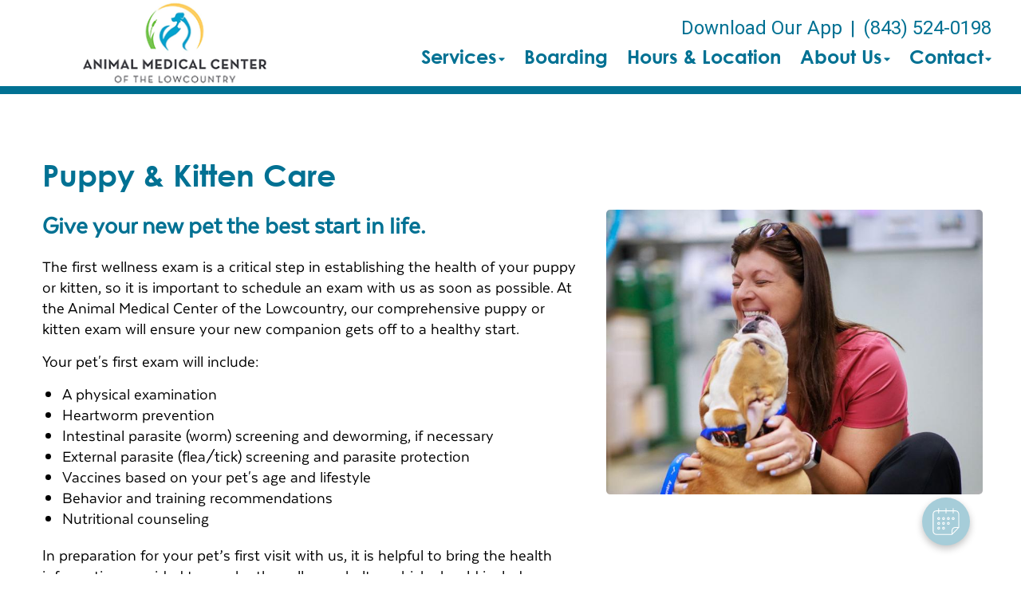

--- FILE ---
content_type: text/html;charset=UTF-8
request_url: https://amclowcountryvet.com/services/puppy-kitten-care
body_size: 39643
content:


<!DOCTYPE html>
<html lang="en">
	<head>
        
		<meta charset="utf-8">
		<meta name="viewport" content="width=device-width, initial-scale=1.0">
		<meta http-equiv="content-language" content="en-us">
		

        
        

    		<link href="/css/bootstrap.min.css" rel="stylesheet" type="text/css">
    		<link href="/css/all.min.css" rel="stylesheet" type="text/css">

    		<link href="/css/slick.min.css" rel="stylesheet" type="text/css">
    		<link href="/css/slick-theme.min.css" rel="stylesheet" type="text/css">

    		<link href="/css/hover.min.css" rel="stylesheet" type="text/css">
    		<link href="/css/menu.min.css" rel="stylesheet" type="text/css">
    		<link href="/css/fonts.min.css" rel="stylesheet" type="text/css">
            
                <link href="/css/style1.min.css" rel="stylesheet" type="text/css">
                
    		        <link href="/css/style4.min.css?qs=1" rel="stylesheet" type="text/css">
                




            <style>
            a {color: #4b4da0;} a:hover, a:focus {color: #4b4da0;}
            </style>





    		<link href="/css/style4b.min.css?qs=1" rel="stylesheet" type="text/css">
    		<link href="/css/style_bfs.min.css?qs=1" rel="stylesheet" type="text/css">
            


<style>
.t101 a.btn {
    background: #606e71;
    color: #e9eef0;
    border: 2px solid #606e71;
    display: inline-block;
    padding: 10px 21px;
    margin: 0;
    text-align: center;
    font-size: 21px;
    font-weight: 300;
    font-family: 'texta-regular';
    text-transform: none;
    text-decoration: none;
    line-height: 1.1;
    min-width: 120px;
    border-radius: 5px;
}
.t101 a.btn:hover, .t101 a.btn:focus {
    background: #e9eef0;
    color: #606e71;
}
.t102 a.btn {
    background: #6E6C68;
    color: #F1F1F0;
    border: 2px solid #6E6C68;
    display: inline-block;
    padding: 10px 21px;
    margin: 0;
    text-align: center;
    font-size: 21px;
    font-weight: 300;
    font-family: 'texta-regular';
    text-transform: none;
    text-decoration: none;
    line-height: 1.1;
    min-width: 120px;
    border-radius: 5px;
}
.t102 a.btn:hover, .t102 a.btn:focus {
    background: #f1f1f0;
    color: #6E6C68;
}
.t301 a.btn {
    background: #c9c9c1;
    color: #000;
  /*  border: 2px solid #6E6C68; */
    display: inline-block;
    padding: 12px 23px;
    margin: 0;
    text-align: center;
    font-size: 21px;
    font-weight: 300;
    font-family: 'texta-regular';
    text-transform: none;
    text-decoration: none;
    line-height: 1.1;
    min-width: 120px;
    border-radius: 5px;
}
.t301 a.btn:hover, .t301 a.btn:focus {
    background: #A9AD9B;
    color: #000;
}
.t302 a.btn {
    background: #a9afcb;
    color: #000;
  /*  border: 2px solid #6E6C68; */
    display: inline-block;
    padding: 12px 23px;
    margin: 0;
    text-align: center;
    font-size: 21px;
    font-weight: 300;
    font-family: 'texta-regular';
    text-transform: none;
    text-decoration: none;
    line-height: 1.1;
    min-width: 120px;
    border-radius: 5px;
}
.t302 a.btn:hover, .t302 a.btn:focus {
    background: #9798af;
    color: #000;
}
.t302 .footer_btn a {
    color: #000 !important;
}
.t302 .footer_btn a:hover, .t302 .footer_btn a:focus {
    color: #000 !important;
}
.t302 .box_total h3 {
    color: #000;
}
.t303 a.btn {
    background: #b1ccc7;
    color: #000;
  /*  border: 2px solid #6E6C68; */
    display: inline-block;
    padding: 12px 23px;
    margin: 0;
    text-align: center;
    font-size: 21px;
    font-weight: 300;
    font-family: 'texta-regular';
    text-transform: none;
    text-decoration: none;
    line-height: 1.1;
    min-width: 120px;
    border-radius: 5px;
}
.t303 a.btn:hover, .t303 a.btn:focus {
    background: #c8c7c0;
    color: #000;
}
</style>

        
            <link rel="stylesheet" href="/css/owl.carousel.min.css">
            <link rel="stylesheet" href="/css/owl.theme.default.min.css">
            <link href="/css/custom.css" rel="stylesheet" type="text/css" />
        
        <style>
        .customSlide .carousel-indicators {
            z-index: 10;
        }
        </style>

        <style>.grecaptcha-badge {opacity:0 !important; display:none !important}</style>
        <script src="https://www.google.com/recaptcha/api.js?render=6LebEe8UAAAAALNGjOIOMefF6r-fJWrZXOfklDb5"></script>


<style>
a:focus{outline-color:black;outline-style:dashed; outline-width:3px;outline-offset:2px;-moz-outline-radius:4px;}/*!sc*/

div:focus, img:focus, select:focus, button:focus {
  outline-color:black !important;
  outline-style:dashed !important;
  outline-width:3px !important;
  outline-offset:2px !important;
  -moz-outline-radius:4px !important;
  }
  /*!sc*/


.carousel-control-prev:focus{outline-color:black;outline-style:dashed; outline-width:3px;outline-offset:2px;-moz-outline-radius:4px;}
.carousel-control-next:focus{outline-color:black;outline-style:dashed; outline-width:3px;outline-offset:2px;-moz-outline-radius:4px;}

.carousel-control-prev:focus:not(:focus-visible) {
    outline: none;
    }
.carousel-control-next:focus:not(:focus-visible) {
    outline: none;
    }

d-block.img:focus{outline-color:inherit;outline-style:dashed;		outline-width:5px;outline-offset:-5px;-moz-outline-radius:4px;}/*!sc*/



</style>

     
<style>
 
.w_index #fdw ul li a, .clicki_here a, .t401 .social_media li a, .t401 .social_media li a:hover, .t401 .social_media li a:focus, .t401 .social_media_footer li a:hover, .t401 .social_media_footer li a:hover {
    color: #017193 !important;
}

.t401 .ph_number a, .t401 .ph_number a:hover, .t401 .ph_number a:focus {
    color: #017193;
}

.t401 .clDivider {
   color: #017193;
}

.t401 .about_content a, .t401 .blog_list_content a, .t401 .service_content a, .t401 .news_content a {
    color: #017193;
}
.t401 .about_content a:hover, .t401 .about_content a:focus, .t401 .blog_list_content a:hover, .t401 .blog_list_content a:focus, .t401 .service_content a:hover, .t401 .service_content a:focus, .t401 .news_content a:hover, .t401 .news_content a:focus {
    color: #017193;
}


h1 {
    color: #017193;
}

h2 {
    color: #017193;
}

 .t401 .about_content h1 {
    color: #017193;
}


.t401 .modal a {
    color: #017193;
    text-decoration: underline;
}
.t401 .modal a:hover, .t401 .modal a:focus {
    color: #017193;
}


.t401 .map_content a, .t401 .bottom_text a {
    color: #017193;
}
.t401 .map_content a:hover, .t401 .map_content a:focus, .t401 .bottom_text a:hover, .t401 .bottom_text a:focus {
    color: #017193;
}
.service_content h2, .news_content h2, .bottom_text h2, .service_content h2 a, .news_content h2 a, .bottom_text h2 a {
    color: #017193;
}

.secondary401 .page-title h2, .secondary401 .news_content h2, .secondary401 .news_content h2 a, .secondary401 .news_content h2 a:hover, .secondary401 .news_content h2 a:focus, .secondary401 .service_content h2, .secondary401 .service_content h2 a, .secondary401 .service_content h2 a:hover, .secondary401 .service_content h2 a:focus, .secondary401 .bio_details h2, .secondary401 h2.blog-title, .secondary401 h2.blog-title a, .secondary401 h2.blog-title a:hover, .secondary401 h2.blog-title a:focus, .secondary401 h2.location_details_title, .secondary401 .blog_listing h2.blog-title a {
    color: #017193;
}

.t401 h1, .secondary401 .page-title h1, .secondary401 h1.new_details_hd {
  color: #017193;
}

.midSection .map_content span p a, .midSection .map_content span p a:hover {
    color: #017193;
}

.t401 .midSection a, .t401 .page-title a {
    color: #017193;
}
.team_details h3 a {
    color: #017193;
}
.box_total {
    background-color: #017193;
}
.t401 .footer_btn a {
    color: #017193 !important;
    background-color: #EAD6AE;
}
.t401 .footer_btn a:hover, .t401 .footer_btn a:focus  {
    color: #EAD6AE !important;
    background-color: #017193 !important;
}


.t401 .slick-dots li.slick-active {
    background-color: #017193 !important;
}
.headerClass401 {
    border-bottom-color: #017193;
}
.mobile_header {
    border-bottom-color: #017193
}

.t401 .card .card-header .btn p, .t401 .card .btn .icon {
    color: #017193;
}
.t401 .card .btn {
    border-color: #017193;
}


.t401 a.btn {
    background: #017193;
    color: #EAD6AE;
    display: inline-block;
    padding: 12px 23px;
    margin: 0;
    text-align: center;
    font-size: 21px;
    font-weight: 300;
    font-family: 'texta-regular';
    text-transform: none;
    text-decoration: none;
    line-height: 1.1;
    min-width: 120px;
    border-radius: 5px;
}
.t401 a.btn:hover, .t303 a.btn:focus {
    background: #EAD6AE;
    color: #017193;
}




/* alt */
.t401 .footer_one p, .t401 .social_media_footer li a  {
   color: #EAD6AE
}
.t401 .map_section {
    background-color: #EAD6AE !important;
}




/* /alt */
</style>
<div id="vetstoria-fw-btn-container" data-mode="html5" data-domain="us.vetstoria.com" data-site-hash="66aaaa962dfe4"></div>
<script src="https://us.vetstoria.com/js/oabp-widget-floating-button.min.js"></script><!-- Global site tag (gtag.js) - Google Analytics -->
<script async src="https://www.googletagmanager.com/gtag/js?id=G-NR406GLQ3E"></script>
<script>
  window.dataLayer = window.dataLayer || [];
  function gtag(){dataLayer.push(arguments);}
  gtag('js', new Date());

  gtag('config', 'G-NR406GLQ3E');
</script> <link rel="icon" href="/uploads/SiteAssets/463/images/favicon/Favicon-16.png" sizes="16x16"> <link rel="icon" href="/uploads/SiteAssets/463/images/favicon/Favicon-32.png" sizes="32x32"> <link rel="icon" href="/uploads/SiteAssets/463/images/favicon/Favicon-96.png" sizes="96x96"> <link rel="icon" href="/uploads/SiteAssets/463/images/favicon/Favicon-128.png" sizes="128x128"> <link rel="icon" href="/uploads/SiteAssets/463/images/favicon/Favicon-196.png" sizes="196x196"> <link rel="apple-touch-icon" href="/uploads/SiteAssets/463/images/favicon/Favicon-57.png" sizes="57x57"> <link rel="apple-touch-icon" href="/uploads/SiteAssets/463/images/favicon/Favicon-60.png" sizes="60x60"> <link rel="apple-touch-icon" href="/uploads/SiteAssets/463/images/favicon/Favicon-72.png" sizes="72x72"> <link rel="apple-touch-icon" href="/uploads/SiteAssets/463/images/favicon/Favicon-76.png" sizes="76x76"> <link rel="apple-touch-icon" href="/uploads/SiteAssets/463/images/favicon/Favicon-114.png" sizes="114x114"> <link rel="apple-touch-icon" href="/uploads/SiteAssets/463/images/favicon/Favicon-120.png" sizes="120x120"> <link rel="apple-touch-icon" href="/uploads/SiteAssets/463/images/favicon/Favicon-144.png" sizes="144x144"> <link rel="apple-touch-icon" href="/uploads/SiteAssets/463/images/favicon/Favicon-152.png" sizes="152x152"> <link rel="apple-touch-icon" href="/uploads/SiteAssets/463/images/favicon/Favicon-167.png" sizes="167x167"> <link rel="apple-touch-icon" href="/uploads/SiteAssets/463/images/favicon/Favicon-180.png" sizes="180x180"> <link rel="apple-touch-icon" href="/uploads/SiteAssets/463/images/favicon/favicon-1024.png" sizes="1024x1024"> 
<script>
var Core = {};
Core.getElementsByClass = function(theClass) {
    var elementArray = [];
    if (document.all)
    {
    elementArray = document.all;
    }
    else
    {
    elementArray = document.getElementsByTagName("*");
    }
    var matchedArray = [];
    var pattern = new RegExp("(^| )" + theClass + "( |$)");
    for (var i = 0; i < elementArray.length; i++)
    {
    if (pattern.test(elementArray[i].className))
    {
      matchedArray[matchedArray.length] = elementArray[i];
    }
    }
    return matchedArray;
};

function hideClass(classObj) {
    var list = Core.getElementsByClass(classObj);
    for (var i = 0; i < list.length; i++) {
    list[i].style.display = 'none';
    }
}
</script>


	<title>Puppy Vaccines | Kitten Vaccines</title><meta name="keywords" content="Puppy Vaccines, Kitten Vaccines"><meta name="description" content="New kitten or puppy? Animal Medical Center of the Lowcountry offers pet exams to ensure your new pet starts off on the right foot, including essential puppy and kitten vaccines."></head>
	<body class="t401 secondary4 secondary401">


        

<style>
.skip-content-button {
    font-size: 1.066667em;
    overflow: hidden;
    position: absolute;
    text-align: left;
	background-color:#fff;
	color: #000;
	z-index:99999;
    left: -1000px;
	top:0px;
}
</style>
<a href="#mainContent" class="skip-content-button" data-skip-content="" id="scb"
onfocus="this.style.left='0px';this.style.color = 'black';"
onblur="this.style.left='-1000px';this.style.color = 'white';"
>Skip to Main Content</a>
<a href="#mainFooter" class="skip-content-button" data-skip-content="" id="scbf"
onfocus="this.style.left='0px';this.style.color = 'black';"
onblur="this.style.left='-1000px';this.style.color = 'white';"
>Skip to Footer</a>



		<!--header start-->

        







<header class="inner_header_section w_index headerClass401">
			<div class="container no_padding">
				<div class="row align-items-center aicStretch">
                
					<div class="col-lg-3 col-md-3 logoSide header_logo_image">
						<div class="inner_logo">
							<img role="button" tabindex="0" style="cursor:pointer" onclick="window.location='/';" src="/uploads/SiteAssets/463/images/amc-low-country-335px.png" alt="Link to Homepage of Animal Medical Center of the Lowcountry" width="100%" class="img-responsive">
						</div>
					</div>
					<div class="col-lg-9 col-md-9 res_header_two">
                        <div class="rightHeaderWrap">
                            
        						    <span class="ph_number">
                                        
                    							<a href="https://app.petdesk.com/sign-up/animal-medical-center-of-the-lowcountry/090e7708-12ad-4828-b457-3532388e874a" target="_blank" aria-label="New window to Download Our App">Download Our App</a><span class="clDivider">|</span><a href="tel:(843) 524-0198" aria-label="The phone number is (843) 524-0198">(843) 524-0198</a> 
                                    </span>
                                
    						<div id="fdw">
                                <nav class="desktop_navigation">
                                    <ul>
                                        

<script>

$(document).keyup(function(e) {
     if (e.keyCode == 27) { // escape key maps to keycode `27`

	  
                if(document.getElementById('submenu1M').style.display!='none'){
                	document.getElementById('submenu1M').style.display='none';
                	document.getElementById('submenu1Mtitle"').setAttribute('aria-expanded', false);
			document.getElementById('submenu1Mtitle"').focus();
                  }

        


    }
});
</script>

<style>
:focus:not(:focus-visible) {
    outline: none;
    }

.desktop_navigation .fa-caret-down {
    font-size: 16px;
    padding-left:2px;
}
.main_navigation .fa-caret-down {
    display: none;
}


</style>

    
                <li><a href="javascript:void(0);" id="submenu1Mtitle" role="button" aria-haspopup="true" aria-expanded="false" aria-controls="submenu1M"
				onclick="
                if(document.getElementById('submenu1M').style.display=='none'){
                    hideClass('sub_menu');
                	$('#submenu1M').slideToggle(150);
                	document.getElementById('submenu1Mtitle').setAttribute('aria-expanded', true);
                  } else {
                	$('#submenu1M').slideToggle(150);
                	document.getElementById('submenu1Mtitle').setAttribute('aria-expanded', false);
                  }
				"
                >Services<i class="fa fa-caret-down"></i></a>
                    <ul style="display: none;" class="sub_menu" id="submenu1M">
                    	    <li><a href="/services">All Services</a></li>
                        
                    	    <li><a href="/services/vet-exams" >Cat & Dog Care</a></li>
                        
                    	    <li><a href="/services/pet-diagnostics" >Diagnostics</a></li>
                        
                    	    <li><a href="/services/pet-dentist" >Pet Dental Care</a></li>
                        
                    	    <li><a href="/services/vet-surgery" >Surgical Procedures</a></li>
                        
                    	    <li><a href="/services/pet-acupuncture" >Acupuncture</a></li>
                        
                    	    <li><a href="/services/pet-ophthalmology" >Ophthalmology</a></li>
                        
                    	    <li><a href="/services/pet-behaviorist" >Pet Behavior Counseling </a></li>
                        
                    	    <li><a href="/services/dog-training" >Dog Training</a></li>
                        
                    	    <li><a href="/services/pet-laser-therapy" >Pet Laser Therapy</a></li>
                        
                    	    <li><a href="/services/pet-health-certificates" >Pet Health Certificates</a></li>
                        
                    	    <li><a href="/services/pet-products" >Pharmacy & Pet Products</a></li>
                        
                    	    <li><a href="/services/emergency-vet"  onfocus="document.getElementById('submenu1Mclose').style.display='block';">Emergency Pet Care</a></li>
                        
                	    <li style="display:none" id="submenu1Mclose"><a href="javascript:void(0);"
                	    onclick="
                	    document.getElementById('submenu1M').style.display='none';
                	    document.getElementById('submenu1Mtitle').setAttribute('aria-expanded', false);
                	    document.getElementById('submenu1Mtitle').focus();
                	    ">Close</a></li>
                    </ul>
                </li>
            
                    <li>
                    
            	        <a href="/services/pet-boarding">Boarding</a>
                    
                    </li>

                
            <li>
                
                    <a href="/location">Hours & Location</a>
                
            </li>
        
            <li>
                
                    <a href="javascript:void(0);" id="submenu4Mtitle" role="button" aria-haspopup="true" aria-expanded="false" aria-controls="submenu4M"
        				onclick="
                        if(document.getElementById('submenu4M').style.display=='none'){
                            hideClass('sub_menu');
                        	$('#submenu4M').slideToggle(150);
                        	document.getElementById('submenu4Mtitle').setAttribute('aria-expanded', true);
                          } else {
                        	$('#submenu4M').slideToggle(150);
                        	document.getElementById('submenu4Mtitle').setAttribute('aria-expanded', false);
                          }
        				"
                        >About Us<i class="fa fa-caret-down"></i></a>
                
                    <ul style="display: none;" class="sub_menu" id="submenu4M">
                        
                    	<li><a href="/pet-hospital" >Our Practice</a></li>
                        
                    	<li><a href="/veterinarians" >Meet the Team</a></li>
                        
                    	<li><a href="/news" >News</a></li>
                        
                    	<li><a href="/veterinary-careers" >Careers</a></li>
                        
                    	<li><a href="/policies" >Policies & Payments</a></li>
                        
                    	<li><a href="/frequenty-asked-questions" >FAQs</a></li>
                        
                    	<li><a href="/pet-resources" >Resources & Links</a></li>
                        
                    	<li><a href="/locations" onfocus="document.getElementById('submenu4close').style.display='block';">Locations</a></li>
                        
                    	    <li style="display:none" id="submenu4Mclose"><a href="javascript:void(0);"
                    	    onclick="
                    	    document.getElementById('submenu4M').style.display='none';
                    	    document.getElementById('submenu4Mtitle').setAttribute('aria-expanded', false);
                    	    document.getElementById('submenu4Mtitle').focus();
                    	    ">Close</a></li>
                    </ul>
                
            </li>
        
            <li>
                
                    <a href="javascript:void(0);" id="submenu18Mtitle" role="button" aria-haspopup="true" aria-expanded="false" aria-controls="submenu18M"
        				onclick="
                        if(document.getElementById('submenu18M').style.display=='none'){
                            hideClass('sub_menu');
                        	$('#submenu18M').slideToggle(150);
                        	document.getElementById('submenu18Mtitle').setAttribute('aria-expanded', true);
                          } else {
                        	$('#submenu18M').slideToggle(150);
                        	document.getElementById('submenu18Mtitle').setAttribute('aria-expanded', false);
                          }
        				"
                        >Contact<i class="fa fa-caret-down"></i></a>
                
                    <ul style="display: none;" class="sub_menu sub_menuLast" id="submenu18M">
                        <li><a href="/contact">Contact</a></li> 
                    	<li><a href="/appointment" >Book an Appointment</a></li>
                        
                    	<li><a href="/refills" onfocus="document.getElementById('submenu18close').style.display='block';">Refill Request</a></li>
                        
                    	    <li style="display:none" id="submenu18Mclose"><a href="javascript:void(0);"
                    	    onclick="
                    	    document.getElementById('submenu18M').style.display='none';
                    	    document.getElementById('submenu18Mtitle').setAttribute('aria-expanded', false);
                    	    document.getElementById('submenu18Mtitle').focus();
                    	    ">Close</a></li>
                    </ul>
                
            </li>
        
                                    </ul>
                                </nav>
        					</div><!-- end fdw -->
                        </div><!-- end rightHeaderWrap -->
					</div>
                 <!-- / if else homepage -->
				</div>
			</div>
  <!-- navbanner -->
    
  <!-- /navbanner -->
		</header>
  <!-- navbanner -->
    
  <!-- /navbanner -->

		<!--Mobile Header-->
			<div class="mobile_header">
				<div class="top-header">
					<div class="logo">
						<a href="/"><img src="/uploads/SiteAssets/463/images/amc-low-country-335px.png" alt="Animal Medical Center of the Lowcountry" class="img-responsive"></a>
					</div>

					<div id="fdwMob">
						<button class="responsive_nav radius3" aria-label="Expand Menu">
							<div class="toggle-btn type1"></div>
						</button>
                        <style>
                        #fdw nav ul .multiLocMobileNav {
                            line-height:1;
                            padding: 10px 0;
                        }
                        #fdw nav ul .multiLocMobileNav a{
                            line-height:1;
                        }
                        #fdwMob nav ul .multiLocMobileNav {
                            line-height:1;
                            padding: 10px 0;
                        }
                        #fdwMob nav ul .multiLocMobileNav a{
                            line-height:1;
                        }


                        </style>
                        <nav class="main_navigation">
                        
                            <ul>
                                
                                    <li><a href="https://app.petdesk.com/sign-up/animal-medical-center-of-the-lowcountry/090e7708-12ad-4828-b457-3532388e874a" target="_blank" aria-label="New window to Download Our App">Download Our App</a></li>
                                
	                            <li><a href="tel:(843) 524-0198">(843) 524-0198</a></li>
                                

<script>

$(document).keyup(function(e) {
     if (e.keyCode == 27) { // escape key maps to keycode `27`

	  
                if(document.getElementById('submenu1M').style.display!='none'){
                	document.getElementById('submenu1M').style.display='none';
                	document.getElementById('submenu1Mtitle"').setAttribute('aria-expanded', false);
			document.getElementById('submenu1Mtitle"').focus();
                  }

        


    }
});
</script>

<style>
:focus:not(:focus-visible) {
    outline: none;
    }

.desktop_navigation .fa-caret-down {
    font-size: 16px;
    padding-left:2px;
}
.main_navigation .fa-caret-down {
    display: none;
}


</style>

    
                <li><a href="javascript:void(0);" id="submenu1Mtitle" role="button" aria-haspopup="true" aria-expanded="false" aria-controls="submenu1M"
				onclick="
                if(document.getElementById('submenu1M').style.display=='none'){
                    hideClass('sub_menu');
                	$('#submenu1M').slideToggle(150);
                	document.getElementById('submenu1Mtitle').setAttribute('aria-expanded', true);
                  } else {
                	$('#submenu1M').slideToggle(150);
                	document.getElementById('submenu1Mtitle').setAttribute('aria-expanded', false);
                  }
				"
                >Services<i class="fa fa-caret-down"></i></a>
                    <ul style="display: none;" class="sub_menu" id="submenu1M">
                    	    <li><a href="/services">All Services</a></li>
                        
                    	    <li><a href="/services/vet-exams" >Cat & Dog Care</a></li>
                        
                    	    <li><a href="/services/pet-diagnostics" >Diagnostics</a></li>
                        
                    	    <li><a href="/services/pet-dentist" >Pet Dental Care</a></li>
                        
                    	    <li><a href="/services/vet-surgery" >Surgical Procedures</a></li>
                        
                    	    <li><a href="/services/pet-acupuncture" >Acupuncture</a></li>
                        
                    	    <li><a href="/services/pet-ophthalmology" >Ophthalmology</a></li>
                        
                    	    <li><a href="/services/pet-behaviorist" >Pet Behavior Counseling </a></li>
                        
                    	    <li><a href="/services/dog-training" >Dog Training</a></li>
                        
                    	    <li><a href="/services/pet-laser-therapy" >Pet Laser Therapy</a></li>
                        
                    	    <li><a href="/services/pet-health-certificates" >Pet Health Certificates</a></li>
                        
                    	    <li><a href="/services/pet-products" >Pharmacy & Pet Products</a></li>
                        
                    	    <li><a href="/services/emergency-vet"  onfocus="document.getElementById('submenu1Mclose').style.display='block';">Emergency Pet Care</a></li>
                        
                	    <li style="display:none" id="submenu1Mclose"><a href="javascript:void(0);"
                	    onclick="
                	    document.getElementById('submenu1M').style.display='none';
                	    document.getElementById('submenu1Mtitle').setAttribute('aria-expanded', false);
                	    document.getElementById('submenu1Mtitle').focus();
                	    ">Close</a></li>
                    </ul>
                </li>
            
                    <li>
                    
            	        <a href="/services/pet-boarding">Boarding</a>
                    
                    </li>

                
            <li>
                
                    <a href="/location">Hours & Location</a>
                
            </li>
        
            <li>
                
                    <a href="javascript:void(0);" id="submenu4Mtitle" role="button" aria-haspopup="true" aria-expanded="false" aria-controls="submenu4M"
        				onclick="
                        if(document.getElementById('submenu4M').style.display=='none'){
                            hideClass('sub_menu');
                        	$('#submenu4M').slideToggle(150);
                        	document.getElementById('submenu4Mtitle').setAttribute('aria-expanded', true);
                          } else {
                        	$('#submenu4M').slideToggle(150);
                        	document.getElementById('submenu4Mtitle').setAttribute('aria-expanded', false);
                          }
        				"
                        >About Us<i class="fa fa-caret-down"></i></a>
                
                    <ul style="display: none;" class="sub_menu" id="submenu4M">
                        
                    	<li><a href="/pet-hospital" >Our Practice</a></li>
                        
                    	<li><a href="/veterinarians" >Meet the Team</a></li>
                        
                    	<li><a href="/news" >News</a></li>
                        
                    	<li><a href="/veterinary-careers" >Careers</a></li>
                        
                    	<li><a href="/policies" >Policies & Payments</a></li>
                        
                    	<li><a href="/frequenty-asked-questions" >FAQs</a></li>
                        
                    	<li><a href="/pet-resources" >Resources & Links</a></li>
                        
                    	<li><a href="/locations" onfocus="document.getElementById('submenu4close').style.display='block';">Locations</a></li>
                        
                    	    <li style="display:none" id="submenu4Mclose"><a href="javascript:void(0);"
                    	    onclick="
                    	    document.getElementById('submenu4M').style.display='none';
                    	    document.getElementById('submenu4Mtitle').setAttribute('aria-expanded', false);
                    	    document.getElementById('submenu4Mtitle').focus();
                    	    ">Close</a></li>
                    </ul>
                
            </li>
        
            <li>
                
                    <a href="javascript:void(0);" id="submenu18Mtitle" role="button" aria-haspopup="true" aria-expanded="false" aria-controls="submenu18M"
        				onclick="
                        if(document.getElementById('submenu18M').style.display=='none'){
                            hideClass('sub_menu');
                        	$('#submenu18M').slideToggle(150);
                        	document.getElementById('submenu18Mtitle').setAttribute('aria-expanded', true);
                          } else {
                        	$('#submenu18M').slideToggle(150);
                        	document.getElementById('submenu18Mtitle').setAttribute('aria-expanded', false);
                          }
        				"
                        >Contact<i class="fa fa-caret-down"></i></a>
                
                    <ul style="display: none;" class="sub_menu sub_menuLast" id="submenu18M">
                        <li><a href="/contact">Contact</a></li> 
                    	<li><a href="/appointment" >Book an Appointment</a></li>
                        
                    	<li><a href="/refills" onfocus="document.getElementById('submenu18close').style.display='block';">Refill Request</a></li>
                        
                    	    <li style="display:none" id="submenu18Mclose"><a href="javascript:void(0);"
                    	    onclick="
                    	    document.getElementById('submenu18M').style.display='none';
                    	    document.getElementById('submenu18Mtitle').setAttribute('aria-expanded', false);
                    	    document.getElementById('submenu18Mtitle').focus();
                    	    ">Close</a></li>
                    </ul>
                
            </li>
        
                            </ul>
                        </nav>
					</div><!-- end fdw -->

				</div>
			</div>
		<!--Mobile Header-->
    

		<!--header end-->

  



<main>
<div class="midSection" id="mainContent"> <!-- cacheHeaderFlag -->

<style>
.col-5-pl20 {
    padding-left: 20px;
    padding-right: 10px;
}


@media only screen and (max-width: 800px) {
.col-5-pl20 {
    padding-left: 15px;
    padding-right: 15px;
}
}
</style>
<div class="main" >
    <div class="container">
    

    <section class="page-title" style="padding-bottom: 20px;">
    	<h1>Puppy & Kitten Care </h1>
    </section>

    <section class="meet-team">
    <div class="container no_padding">
    	<div class="row">
    		<div id="myGreenDIV" class="col-lg-7 col-md-7">
    			<div class="bio_details">
                    
                        <h2 class="mb20">Give your new pet the best start in life.</h2>
                    <p>The first wellness exam is a critical step in establishing the health of your puppy or&nbsp;kitten, so it is important to schedule an exam with us as soon as possible. At the Animal Medical Center of the Lowcountry, our comprehensive puppy or kitten exam will ensure your new companion gets off to a healthy start.</p>

<p>Your pet&#39;s first exam will include:</p>

<ul>
	<li>A physical examination</li>
	<li>Heartworm prevention</li>
	<li>Intestinal parasite (worm) screening and deworming, if necessary</li>
	<li>External parasite (flea/tick) screening and parasite protection</li>
	<li>Vaccines based on your pet&#39;s age and lifestyle</li>
	<li>Behavior and training recommendations</li>
	<li>Nutritional counseling</li>
</ul>

<p>In preparation for your pet&rsquo;s first visit with us, it is helpful to bring the health information provided to you by the seller or shelter, which should include a previous history of vaccines and deworming. Please arrive with your puppy on a leash, or kitten in a secure carrier for his or her safety.&nbsp;</p>

<p>In addition to examining your new pet and providing them with vaccines and diagnostics, your veterinarian will discuss other services that could help them live a longer, healthier life, such as <a href="/services/spay-neuter" title="Spay &amp; Neutering your pet">spaying and neutering</a>.</p>

<p><strong>Call us at <a href="tel:(843) 524-0198">(843) 524-0198</a> to schedule your pet&rsquo;s first physical exam.&nbsp;</strong></p> 
    			</div>
    		</div>
            
        		<div id="myredDIV" class="col-lg-5 col-md-5 col-5-pl20">
        			<div class="team_pic">
        				<img src="/uploads/SiteAssets/463/files/jess%20with%20bruin.jpg" class="img-responsive" width="100%" alt="Puppy Care">
        			</div>
        		</div>
            
    	</div>
    </div>
    </section>


    
          

	</div>
</div>




</div> 
</main>



    <footer>


        <!--footer one-->
    	<section class="footer_one  footerTop401">
    		<div class="container">
    			<div class="row align-items-center">
    				<div class="col-lg-6 col-md-6">
    					<p role="heading" aria-level="3">Animal Medical Center of the Lowcountry </p>
    				</div>

    				<div class="col-lg-6 col-md-6">
    					<ul class="social_media_footer">
						    <style>
.twitter {
    display: inline-block;
    width: 19px;
    height: 19px;
    background-image: url(/images/logoTwitter.png);
    background-repeat: no-repeat;
    background-size: cover;
    vertical-align: -0.07em;
}
</style>

    <li><a target="_blank" href="https://www.facebook.com/The-Animal-Medical-Center-330985930430/?fref=ts" aria-label="New window to Facebook"><i aria-hidden="true" class="fab fa-facebook-f"></i></a></li>

    <li><a target="_blank" href="https://www.instagram.com/animalmedicalcentersc/" aria-label="New window to Instagram"><i aria-hidden="true" class="fab fa-instagram"></i></a></li>

    <li><a target="_blank" href="https://www.yelp.com/biz/the-animal-medical-center-of-the-lowcountry-beaufort?osq=the+animal+medical" aria-label="New window to Yelp"><i aria-hidden="true" class="fab fa-yelp"></i></a></li>

    					</ul>
    				</div>
    			</div>
    		</div>
    	</section>
        <!--footer one-->
    	<!--footer-->
		<div id="mainFooter" class="footer home_footer footerBottom401">
			<div class="container">
				<div class="row">
                

    					<div class="col-lg-4 col-md-4">
    						<p>
    						27 Shorts Landing Road <br>
    						Beaufort, SC 29907
    					</p>
    					<p>
    						phone: (843) 524-0198<br>
                            fax: (843) 524-4201 ? <a href="mailto:animalmedicalcenter843@gmail.com">email us</a> 
    					</p>
    					</div>
    					<div class="col-lg-4 col-md-4">
                            <p>Serving the Beaufort, SC area, including (but not limited to):&nbsp;Bluffton, Port Royal, Okatie, St. Helena, and Ridgeland.</p>
    					</div>

                    







					    <div class="col-lg-4 col-md-4">
						    <div class="footer_btn float-right">
                                
                                    <a aria-label="Link to make an appointment form"  href="/appointment">Make an Appointment</a>
                                
                                    <a aria-label="Link to request a refill form" href="/refills">Request a Refill</a>
                                
						    </div>
					    </div>



					<div class="col-lg-12 col-md-12">
                        <div class="copyright">
                            &copy; 2026 Animal Medical Center of the Lowcountry. All rights reserved. <a target="_blank" href="/uploads/SiteAssets/0/files/Online-Privacy-Policy-2205.pdf" aria-label="New window to privacy policy pdf">View our Privacy Policy</a>.
                        </div>
					</div>


                
				</div>
			</div>
		</div>
	    <!--Footer-->


        
   		    <script src="/js/jquery-3.4.1.min.js" type="text/javascript"></script>

        
		<script src="/js/bootstrap.min.js" type="text/javascript"></script>

		
		<script src="/js/all.min.js" type="text/javascript"></script>
           
		<script src="/js/slick.min.js" type="text/javascript"></script>
        
        <script>
              
            bsCrsl = 0;
            
        </script>
		<script src="/js/mainADA.min.js" type="text/javascript"></script>



    </footer>


<script src="/js/owl.carousel.js"></script>



<script>
google.maps.event.addListener(this.map, 'tilesloaded', function() {
  var images = document.querySelectorAll('#gmap_canvas1 img');
  images.forEach(function(image) {
    image.alt = "Google Maps Image";
  });
});
</script>
<!-- cacheTestFlag --> <!-- cacheFooterFlag -->
	</body>
</html>




            <!-- cached version -->

--- FILE ---
content_type: text/css
request_url: https://amclowcountryvet.com/css/style1.min.css
body_size: 5639
content:
@import url('https://fonts.googleapis.com/css?family=Lato:100,100i,300,300i,400,400i,700,700i,900,900i&display=swap');@import url('https://fonts.googleapis.com/css?family=Roboto:100,100i,300,300i,400,400i,500,500i,700,700i,900,900i&display=swap');*{margin:0;padding:0}body{font-family:'Lato',sans-serif;font-family:'Roboto',sans-serif}h1,h2,h3,h4,h5,h6,p{font-family:'Roboto',sans-serif;font-weight:300;margin-bottom:0}.container{max-width:1202px}body:not(.custom-background-image):before,body:not(.custom-background-image):after{display:none}a,a:hover{display:inline-block;text-decoration:none;outline:none;transition:all 300ms ease-in-out;-o-transition:all 300ms ease-in-out;-ms-transition:all 300ms ease-in-out;-moz-transition:all 300ms ease-in-out;-webkit-transition:all 300ms ease-in-out}button,button:hover,button:focus{outline:none;-o-transition:all 400ms ease-in-out;-ms-transition:all 400ms ease-in-out;-moz-transition:all 400ms ease-in-out;-webkit-transition:all 400ms ease-in-out;transition:all 400ms ease-in-out;cursor:pointer}p{color:#444;font-size:17px;line-height:1.5;margin-bottom:20px;font-family:'Roboto',sans-serif;font-weight:300}.bio_details{color:#444;font-size:17px;line-height:1.25;font-family:'Roboto',sans-serif;font-weight:300}.service_content p{font-size:18px}ul{list-style:none;margin-left:0;margin:0}.no_margin{margin:0}.no_padding{padding:0}.mb10{margin-bottom:10px}.mb15{margin-bottom:15px}.mb20{margin-bottom:20px}.mb30{margin-bottom:30px}.mt10{margin-top:10px}.mt15{margin-top:15px}.mt20{margin-top:20px}.mt30{margin-top:30px}.mt50{margin-top:70px}.pt10{padding-top:10px}.pt15{padding-top:15px}.pt20{padding-top:20px}.pt30{padding-top:30px}.pt50{padding-top:50px}.pt60{padding-top:60px}.pb10{padding-bottom:10px}.pb15{padding-bottom:15px}.pb20{padding-bottom:20px}.pb30{padding-bottom:30px}.pb50{padding-bottom:50px}.pb60{padding-bottom:60px}.pr30{padding-right:30px}.pr40{padding-right:40px}.pr15{padding-right:15px}.pl30{padding-left:30px}.pl40{padding-left:40px}.pl15{padding-left:15px}b,strong{font-weight:600}.main-menu li{display:inline-block}.header_section{height:535px;background-position:center center!important;background-size:cover !important;background-attachment:fixed !important;position:relative;padding-top:38px}.header_section:before{position:absolute;content:'';background:rgba(0,0,0,.24);width:100%;height:100%;top:0}.main-menu li a{color:#fff}.social_media li{display:inline-block !important;margin:0 !important}.social_media li a{color:#fff;padding:0 5px;font-size:14px;text-transform:capitalize}.contact_info li{display:inline-block;vertical-align:middle;margin:0 14px;font-size:18px;font-weight:300}.contact_info li span,.contact_info li a{color:#fff}.contact_info{text-align:right}.btn_list a{display:block}.slider_section{margin-top:-384px;position:relative;z-index:2}.slider_content{padding:40px 40px 0}.slider_content{background:#fff;height:100%}.logo img{width:326px}.btn_list a{display:block;background:#ebf8ec;margin-bottom:17px;padding:15px;color:#00a012;text-transform:uppercase;font-weight:500;font-size:14px;text-align:center;border-radius:6px}.btn_list{margin:83px 0 0}.about_content p{color:#444;font-size:17px;line-height:1.25;margin-bottom:20px;font-family:'Roboto',sans-serif;font-weight:300}.slick-slide img{display:block;width:100%;border-radius:8px}.single_slider{padding:0 0 0 0;max-width:570px;float:right}.slick-dots li{background:#bee5c1;width:14px;height:14px;border-radius:50px}li.slick-active{background:#009d12}.slick-dots{bottom:-30px}.logo_list{margin:0}.logo_list li{display:inline-block;margin-right:56px}.logo-section{margin-top:50px}.map_section{margin-top:50px;background:#f8fdf9}.map_content{margin:0 106px;padding:73px 0}.table_section{margin-top:20px;font-weight:bold;margin-bottom:14px}.table_section td{padding:0;color:#222;font-family:'Roboto',sans-serif;font-weight:400;font-size:18px;line-height:33px}.map_content span{display:block;color:#9e9e9e;font-size:15px;line-height:28px;font-weight:500}.clicki_here{font-size:17px !important;margin-top:17px;color:#636363 !important;font-weight:400}.map_section p{font-weight:700;font-size:19px;font-family:'Roboto',sans-serif;max-width:50%;color:#292929;margin-bottom:0}.map_content a,.bottom_text a{color:#00a012;font-weight:500;font-size:18px}.map_content a:hover,.bottom_text a:hover{color:#0082c8}.bottom_text{padding:0 50px}.bottom_text h2{font-family:'Roboto',sans-serif;color:#00a012;font-size:28px;margin-bottom:25px;font-weight:300;max-width:100%}.bottom_text p{line-height:1.25;color:#444;font-size:17px;font-family:'Roboto',sans-serif;font-weight:300}.footer_one{background:#262626;padding:20px 0}.secton_two:before{position:absolute;content:'';background:url(../images/VetCor-Template-1-BG-green.png);width:100%;height:100%;top:0;left:0;z-index:-1;background-position:center center !important;background-repeat:no-repeat !important}section.secton_two{background:#ecfadc;padding:80px;position:relative;z-index:-1}.footer_one p{color:#b4b4b4;margin:0;font-size:16px}.social_media_footer li{display:inline-block !important;margin:0 !important}.social_media_footer li a{color:#59c164;padding:0 9px;font-size:20px}.social_media_footer{margin:0;text-align:right}.footer{background:#393939;padding:60px 0}.footer p{margin-bottom:25px;color:#b4b4b4;font-size:16px}.footer_btn a{display:block;text-align:center;margin-bottom:14px;max-width:241px;margin:12px auto;padding:12px 23px;background:#fff;color:#59c164;border-radius:5px;text-transform:uppercase;font-size:13px;font-weight:bold}.social_media_footer li a:hover{color:#2098d1}.social_media li a:hover,.main-menu li a:hover{color:#bcdfff}.blog_list_content svg{font-size:13px;margin-left:8px}.inner_header_section:before{position:absolute;content:'';background:rgba(0,0,0,.24);width:100%;height:100%;top:0;left:0}.inner_header_section{position:relative;background-position:top center !important;background-size:cover !important}.inner_logo{padding:16px;position:relative;width:225px}.inner_logo img{position:relative;padding:10px 0 0;max-width:190px;text-align:center;margin:0 auto;display:block}.inner_logo::before{position:absolute;content:'';background:#fff;width:100%;height:100%;top:-12px;left:0;right:0;bottom:0;z-index:0;min-height:120px;box-shadow:0 0 13px 0 #777}.header_logo_image{flex:0 0 20%;max-width:20%}.header_nev{flex:0 0 38%;max-width:38%;padding:0}.header_social{padding:0}.page-title{padding:80px 0 50px}.main{background-size:100% !important;background-position:top center !important;margin-bottom:100px;background-repeat:no-repeat !important}.home_main{background-size:100% !important;margin-top:-51px;z-index:1;position:relative;padding-top:170px;background-repeat:no-repeat !important;margin-bottom:0}.page-title h2{color:#222;font-family:'Roboto',sans-serif;font-weight:500;font-size:36px}.team_pic img{border-radius:5px}.team_details{margin-top:16px;margin-bottom:60px}.team_details p{font-weight:300;color:#444}.team_details h3{font-size:24px}.page-title p{margin-top:20px;margin-bottom:0;font-weight:500;font-size:26px}.bio_details p{font-size:17px}.hours_time span{display:block;font-size:13px;color:#666}.hours_time .table_section{margin-bottom:30px;margin-top:0;line-height:24px}.time_section{margin-top:20px}.hours_time h3{margin-bottom:20px;color:#6b6a6a}.location_details{margin-top:55px}.location_details_title{color:#6f6d6d;font-family:'Roboto',sans-serif;margin-bottom:24px;font-size:35px}.location_details p{font-size:17px;margin-bottom:18px;max-width:60%;color:#444}.big_map{margin-top:80px}.blog_listing li{display:table;margin-bottom:50px}.blog_listing li .blog_list_image{display:table-cell;vertical-align:top;width:282px}.blog_list_content{margin-left:2em;margin-bottom:4em}.blog_listing li .blog_list_image img{border-radius:7px}.blog-content{font-size:18px;line-height:25px;margin-top:20px;font-weight:400;color:#504e4e;max-width:75%;margin-bottom:18px}.blog_list_content a{font-size:17px}.blog-designation{font-size:20px;line-height:44px;color:#7b7b7b;font-weight:300}.blog-title{font-weight:500;font-size:30px;font-family:'Roboto',sans-serif;color:#5a5959}.bio_details h4{margin-bottom:20px}.service_sub_point{margin-left:30px;margin-top:20px}.service_list li:before{position:absolute;content:'';width:10px;height:10px;background:#000;border-radius:54px;left:0;top:6px}.service_list li{position:relative;padding-left:22px;margin:20px 0}.service_sub_point li:before{top:50%;transform:translateY(-50%)}.service_sub_point li{line-height:40px;margin:0}.appointment_form p{font-size:17px;margin-bottom:17px;max-width:570px}.form_list label{font-size:24px;width:100%;margin-top:30px;margin-bottom:20px}.form_list .form-group input{height:60px;border:1px solid #ccc}.form_list .form-group{width:40%;display:inline-block;margin-right:15px}.ui-widget-content{width:400px}table.ui-datepicker-calendar{width:100%;text-align:center}.ui-datepicker-calendar a{width:100%}.ui-datepicker-header.ui-widget-header.ui-helper-clearfix.ui-corner-all{text-align:center;background:#6db33b;color:#fff;border-radius:0;border:none}.ui-corner-all{padding:3px 16px !important;border:none !important;font-weight:bold !important}div#ui-datepicker-div{background:#fff;padding:0 !important}.ui-datepicker-title{font-size:18px;text-transform:uppercase;font-weight:200}table.ui-datepicker-calendar th{background:#4a7928;color:#fff;text-align:center}.form_list .form-group select{width:100%;height:60px;border-radius:5px;border:1px solid #ccc;padding:0 10px;color:#5d5c5c}.form-group-text{width:81.6%}form.form_list [type=submit]{background:#ebf8ec;border:none;margin:26px 0;padding:14px 60px;color:#00a012;text-transform:uppercase}.pagination{position:relative;margin-top:5em}.prev a{background:#ebf8ec;padding:10px 28px;position:absolute;left:0;border-radius:5px;color:#00a012;cursor:pointer;z-index:999;text-transform:uppercase;font-size:14px;font-weight:600}.prev a svg{vertical-align:text-top;margin-right:8px}.next a{background:#ebf8ec;padding:10px 28px;position:absolute;right:0;border-radius:5px;color:#00a012;cursor:pointer;z-index:999;text-transform:uppercase;font-size:14px;font-weight:600}.next a svg{vertical-align:text-top;margin-left:8px}ul.pagination-bullate{position:absolute;left:0;right:0;text-align:center}ul.pagination-bullate li{display:inline-block}.pagination-bullate li a{background:#ebf8ec;padding:13px 27px;border-radius:6px;color:#00a012;font-weight:bold}.pagination-bullate li a:hover,.prev a:hover,.next a:hover{background:#00a012;color:#fff}.prev a svg{vertical-align:middle}.news_content{flex:0 0 70%;max-width:70%;float:left;margin-left:2em}.news_img{-ms-flex:0 0 75%;flex:0 0 25%;max-width:25%;float:left;box-shadow:1px 1px 12px #c3c3c3;border-radius:8px}.news_content h2{font-size:32px;margin-bottom:20px}.news_img img{width:176px;border-radius:7px}#fdw nav select,#fdwMob nav select{display:none}#fdw nav ul,#fdwMob nav ul{display:block;z-index:999999;text-align:right}#fdw nav ul li,#fdwMob nav ul li{display:inline-block;padding:0;position:relative}#fdw nav ul li a,#fdwMob nav ul li a{font-size:22px;color:#fff !important;font-family:'Roboto',sans-serif;font-weight:400;text-transform:capitalize !important}#fdw nav ul li a:link,#fdw nav ul li a:visited,#fdwMob nav ul li a:link,#fdwMob nav ul li a:visited{color:#444;text-transform:uppercase;display:inline-block;position:relative}#fdw nav ul li a:hover,#fdw nav ul li a:active,#fdwMob nav ul li a:hover,#fdwMob nav ul li a:active{color:#e25d29;text-decoration:none}#fdw nav ul li span,#fdwMob nav ul li span{position:absolute;right:-12px;bottom:6px;width:7px;height:8px;margin:0 0 0 3px;float:right;display:block;background:url('images/nav_arrow.png') no-repeat left -8px;font:0/0 a}#fdw nav ul li.current,#fdwMob nav ul li.current{border-bottom:2px solid #fff}#fdw nav ul li.current a,#fdwMob nav ul li.current a{color:#e25d29;cursor:default}#fdw nav ul li.current a span,#fdwMob nav ul li.current a span{background:url('../images/nav_arrow.png') no-repeat left 0}#fdw nav ul li.current ul li a,#fdwMob nav ul li.current ul li a{cursor:pointer}#fdw nav ul li ul.sub_menu,#fdwMob nav ul li ul.sub_menu{position:absolute;top:100%;left:50%;margin:0;padding:15px 0;background:#fff;border-top:none;display:none;z-index:999999;-moz-box-shadow:0 6px 7px #121012;-webkit-box-shadow:0 6px 7px #121012;box-shadow:0 6px 7px #d2cdd2;border-radius:5px;transform:translateX(-50%)}#fdw nav ul li ul.sub_menu:before,#fdwMob nav ul li ul.sub_menu:before{position:absolute;content:'';width:20px;height:20px;top:-10px;left:0;right:0;text-align:center;display:block;margin:0 auto;width:0;height:0;border-style:solid;border-width:0 10px 10px 10px;border-color:transparent transparent #fff transparent}#fdw nav ul li ul.sub_menu li.arrow_top,#fdwMob nav ul li ul.sub_menu li.arrow_top{position:absolute;top:-12px;left:12px;width:13px;height:8px;display:block;border:none;background:url('images/arrow_top.png') no-repeat left top}#fdw nav ul li ul.sub_menu li,#fdwMob nav ul li ul.sub_menu li{float:none;margin:0;padding:0;border-bottom:none;line-height:0 !important;display:block}#fdw nav ul li ul.sub_menu li a,#fdwMob nav ul li ul.sub_menu li a{white-space:nowrap;width:220px;padding:0;text-transform:none !important;color:#080808 !important;line-height:34px;font-size:16px;font-weight:300}#fdw nav ul li ul.sub_menu li a:hover,#fdwMob nav ul li ul.sub_menu li a:hover{background:#f9f9f9;color:#333}#fdw nav ul li ul.sub_menu li a.subCurrent,#fdwMob nav ul li ul.sub_menu li a.subCurrent{color:#e25d29;cursor:default}#fdw nav ul li ul.sub_menu li a.subCurrent:hover,#fdwMob nav ul li ul.sub_menu li a.subCurrent:hover{background:none}.mobile_header{display:none}.news_content a{color:#59c164;font-size:17px}.news_content svg{font-size:15px;vertical-align:middle;margin-left:5px}.news_content a:hover{color:#6997c1}.news_section li{margin-bottom:65px;float:left}.news_content small{font-size:15px;color:#7b7878}.news_content p{font-size:17px}.pagination_one{display:inline-block;width:100%;position:relative;max-width:860px;margin:20px auto 0}a.next{position:absolute;right:0;background:#ebf8ec;border-radius:6px}a.prev{background:#ebf8ec;color:#00a012;text-transform:uppercase;font-size:15px;font-weight:500;border-radius:6px}.next svg{margin-left:7px}.prev svg{margin-right:7px}.page_number li{display:inline-block}.page_number{text-align:center;position:absolute;top:0;left:0;right:0;max-width:60%;margin:0 auto}.pagination_one a{color:#59c164;padding:8px 16px;text-decoration:none}ul.page_number li a{background:#ebf8ec;color:#59c164;font-weight:bold}ul.page_number li a:hover,a.next:hover,a.prev:hover{background:#59c164;color:#fff !important}.page_number li a{border-radius:6px}.left_panel{margin-top:50px}.service_section li span{display:table-cell;vertical-align:top}.service_section li{display:table;margin-bottom:41px}.service_section li span img{border-radius:5px;margin-right:2em}.service_content h2{font-size:24px;font-weight:400;margin-bottom:20px;font-family:'Roboto',sans-serif;margin-top:5px}.service_content a{color:#00a012;font-weight:400;font-size:18px}.service_content a svg{font-size:14px;margin-left:5px}.page-title svg{margin-right:15px}.page-title a{color:#59c164}.news_details_image{margin-top:39px}.news_details small{font-size:16px;color:#949393;margin-top:30px;display:block}.news_details p{font-size:17px;margin-top:30px;margin-bottom:60px}.news_details_image img{border-radius:5px}.Home_one a{color:#2988ff}.home_01 a:hover{color:#196ad0}.home_01 a{color:#2988ff;font-weight:bold}.home_01 .secton_two:before{position:absolute;content:'';background:url(../images/VetCor-Template-1-BG-blue.png);width:100%;height:100%;top:0;left:0;z-index:-1;background-position:center center !important;background-repeat:no-repeat !important}.home_01 .bottom_text h2{color:#2988ff}.home_01 li.slick-active{background:#2986fc !important}.home_01 .slick-dots li{background:#c7defc}.home_01_footer ul li a{color:#7eb7ff}.home_01_footer_two .footer_btn a{color:#2988ff}.home_01_footer_two .footer_btn a:hover{color:#fff}.home_gray_slider a{background:#e6eceb;color:#587389}.home_gray .secton_two:before{background:url(../images/VetCor-Template-1-BG-grey.png)}.home_gray a{color:#587389}.home_gray li.slick-active{background:#647e83 !important}.home_gray .slick-dots li{background:#c8d1d2}.home_gray .bottom_text h2{color:#587389}.home_gray_footer ul li a{color:#9bb4b1}.home_01_home_gray_ftwo a{background:#e6eceb;color:#587389}.home_01_footer_two .footer_btn a:hover{color:#fff}.home_brown_slider a{background:#f5ebdf;color:#db3e51}.home_brown a{color:#db3e51}.home_brown .bottom_text h2{color:#db3e51}.home_brown .secton_two:before{background:url(../images/VetCor-Template-1-BG-brown.png)}.home_brown_footer .social_media_footer li a{color:#db3e51}.home_brown_footer .social_media_footer li a:hover{color:#ef596b}.inner_header_section #fdw nav ul li a{font-size:22px;line-height:42px;font-weight:300}.inner_header_section #fdw nav ul li{margin-left:23px;margin-left:20px}.inner_header_section .contact_info a{font-size:16px}.res_header_two{flex:0 0 80%;max-width:80%}.social_media{text-align:right;padding-top:6px}.social_media li:first-child a{border-right:1px solid #fff;padding:0 15px}.ph_number{display:block;text-align:right}.ph_number a{color:#fff;font-size:24px;line-height:30px;margin:5px 0 0}ul.sub_menu li{padding:0 17px !important}ul.sub_menu{text-align:left !important}.home_header .desktop_navigation ul{text-align:left !important}.home_header .desktop_navigation ul li{margin-right:20px}.home_header .desktop_navigation ul li a{line-height:44px}@media only screen and (max-width:1400px){#fdw nav ul li ul.sub_menu,#fdwMob nav ul li ul.sub_menu{left:127px}#fdw nav ul li ul.sub_menu:before,#fdwMob nav ul li ul.sub_menu:before{left:15px;right:inherit}}@media only screen and (max-width:1210px){.about .container,.logo-section .container,.footer_one .container,.footer .container{max-width:1109px}.about_content p{font-size:20px}.map_content{margin:0 40px}section.secton_two{padding:45px}}@media only screen and (max-width:1199px){.contact_info li{margin:0 4px}.contact_info li span,.contact_info li a{color:#fff;font-size:16px}.home_main{padding-top:6em}.about{margin-top:60px}.map_content{margin:0 26px}.bottom_text h2{font-size:17px;margin-bottom:8px}.bottom_text p{margin-bottom:16px}.slick-arrow{display:none !important}.row{margin:0}#fdw nav ul li.current,#fdwMob nav ul li.current{border-bottom:none}.inner_header_section #fdw nav ul li{margin:0 7px !important}.btn_list{margin:55px 0 0}.logo img{width:100%}.header_nev{padding:0 15px}.inner_logo{width:100%}.inner_logo::before{min-height:90px}.home_header .desktop_navigation ul li{margin-right:11px}}@media only screen and (max-width:1097px){.inner_header_section #fdw nav ul li a{font-size:16px}.home_header .desktop_navigation ul li a{line-height:44px;font-size:16px !important}}@media only screen and (max-width:1024px){.secton_two{padding:0;margin-bottom:0}#fdw nav ul li ul.sub_menu,#fdwMob nav ul li ul.sub_menu{left:0;transform:inherit}#fdw nav ul li ul.sub_menu:before,#fdwMob nav ul li ul.sub_menu:before{text-align:left;left:15px;margin:0;top:-9px}.contact_info li span,.contact_info li a{font-size:14px}.main-menu li a{margin-right:13px;font-size:14px}.page-title{padding:46px 0 34px}.page-title h2{font-size:30px}.blog_list_content{margin-left:3em !important;margin-bottom:4em}.service_content p{font-size:17px}.service_content a{font-size:16px}.about_content p{font-size:18px;line-height:29px}.bottom_text{padding:0 2em}.bottom_text h2{font-size:24px}.logo img{width:100%}.btn_list{margin:50px 0 0}#fdw nav ul li a,#fdwMob nav ul li a{font-size:16px}.inner_logo{padding:10px}.inner_logo::before{min-height:76px}}@media only screen and (max-width:991px){.main_navigation li a{line-height:36px}header.header_section,.inner_header_section{display:none !important}.responsive_mob{flex:0 0 100%;max-width:100%}.mobile_header{display:block !important}.slider_section{margin-top:0}.slider_section .container{max-width:100%;padding:0}.slider_content{position:inherit}.slider_content .logo{display:none}.btn_list{margin:0}.main{margin-bottom:0}.single_slider{max-width:100%;float:none !important;margin-top:45px}.slider_content{padding:20px}section.secton_two{padding:0;margin-bottom:0}.table_section td{font-size:14px}.logo-section,.map_section{margin-top:40px}.home_main{margin-top:0;padding-top:40px;margin-bottom:0}.logo-section{padding:0 16px}.about{margin-top:0}.logo_list img{width:100px}.logo_list li{margin-right:30px}.mobile_header{position:relative}.toggle-btn{height:2px;width:25px;background-color:#000;position:relative;left:0;margin:auto;transition:all .3s ease-in-out}.toggle-btn:before{content:"";height:2px;width:25px;box-shadow:0 -10px 0 0 #000;position:absolute;top:0;left:0;transition:all .3s ease-in-out}.toggle-btn:after{content:"";height:2px;width:25px;box-shadow:0 10px 0 0 #000;position:absolute;top:0;left:0;transition:all .3s ease-in-out}button.responsive_nav.radius3{background:transparent}#fdw nav ul li,#fdwMob nav ul li{margin:0 !important;border-top:1px solid #ddd}.t101 #fdw nav ul li a,.t102 #fdw nav ul li a,.t103 #fdw nav ul li a,.t104 #fdw nav ul li a,.t101 #fdwMob nav ul li a,.t102 #fdwMob nav ul li a,.t103 #fdwMob nav ul li a,.t104 #fdwMob nav ul li a{color:#fff !important;width:auto;float:left;font-size:18px}#fdw nav ul li span,#fdwMob nav ul li span{position:absolute;right:17px;top:50%;width:27px;height:28px;margin:0 0 0 3px;float:right;display:block;background:url(images/nav_arrow.png) no-repeat;font:0/0 a;transform:translateY(-50%)}#fdw nav ul li ul.sub_menu,#fdwMob nav ul li ul.sub_menu{width:100%}#fdw nav ul li ul.sub_menu li a,#fdwMob nav ul li ul.sub_menu li a{width:100%;padding:0 15px}.main_navigation .mean-expand:before{position:absolute;height:16px;width:2px;content:"";background:#4abfb3;left:0;right:0;top:0;bottom:0;margin:auto}.main_navigation .mean-expand:after{position:absolute;width:18px;height:2px;content:"";background:#4abfb3;left:0;right:0;top:0;bottom:0;margin:auto}.main_navigation ul li a{padding:2px 15px;border-top:none;width:auto;text-align:left;font-size:14px;float:left}.main .container{max-width:100%}.mobile_header{position:relative;padding:14px}.page-title{padding:30px 10px 20px}.time_section{margin-top:0}.hours_time{margin-top:14px}.location_details{margin-top:36px;padding:0 16px}.location_details_title{font-size:30px}.location_details p{max-width:100%}.table_section td{font-size:16px;padding:0 0}.header.inner_header_section{display:none !important}.blog_list_content{margin-left:0;margin-top:30px}.page-title h2{font-size:24px}.pagination{display:none}.blog_list_content{margin-left:24px}.blog_list_content{margin-left:24px;max-width:80%;margin-top:0}.page-title p{margin-top:9px;font-size:23px}.blog-content{font-size:17px;line-height:23px;margin-top:12px;font-weight:300;color:#2b2a2a;max-width:100%}.blog_list_content{max-width:100%}.logo img{width:176px}.map_content{padding:35px 0}}@media only screen and (max-width:950px){.single_slider{padding:0}.about_content p{line-height:23px}.logo_list li a img{width:125px}.clicki_here{max-width:100% !important}.bottom_text{padding:24px}.bottom_text h2{font-size:24px}.bottom_text p{font-size:16px;line-height:22px}.map_content a,.bottom_text a{font-size:16px}.footer p{font-size:15px}.news_content h2{font-size:25px;margin-bottom:13px}}@media only screen and (max-width:860px){.home_gray_slider a{padding:10px}}@media only screen and (max-width:800px){#myGreenDIV,#myredDIV,.responsive_mob{flex:0 0 100%;max-width:100%}div#myGreenDIV{order:1;-webkit-order:1}.single_slider{margin-top:50px}ul.slick-dots{display:block !important}.location_details p{font-size:16px}.hours_time{margin-bottom:30px}.hours_time h3 b{font-weight:700 !important}.table_section td{font-size:16px;padding:4px 0 0}.hours_time h3{margin-bottom:10px}.blog-title{font-size:23px}.blog_list_content{margin-left:2em !important;margin-bottom:4em}.news_details_image img{width:100%}.single_slider{padding:0 0 0 0;max-width:100%;float:none !important}.table_section td{font-size:16px;padding:0 4px 12px;line-height:22px;vertical-align:top}}@media only screen and (max-width:767px){.single_slider{padding:0;margin-top:60px}ul.logo_list li{display:block;margin:57px 0}.logo_list{text-align:center}.map_section{padding:40px}.table_section{margin-top:40px;font-weight:bold;margin-bottom:36px}.bottom_text{padding:50px}section.secton_two .container{box-shadow:none !important}.bottom_text h2{font-size:25px;margin-bottom:14px}section.footer_one .container,.footer .container{max-width:100%}.social_media_footer{margin:0;text-align:left}.footer_one{padding:23px 0}ul.social_media_footer{margin-top:15px}.footer_btn{float:none !important}.footer{padding:26px 0}.footer_btn a{margin:0;margin-bottom:16px;max-width:100%}.slider_section .container{border-radius:0 !important}ul.slick-dots{display:block !important}.map_content{padding:0}.map_content span{font-size:14px;margin:7px 0}.single_slider{margin-top:30px}#fdw nav ul li,#fdwMob nav ul li{line-height:37px}#fdw nav ul li a,#fdwMob nav ul li a{font-size:15px}.form_list .form-group,.form-group-text{width:100%}.page-title p{margin-top:12px}.team_pic{margin-bottom:30px}.blog-content{margin-bottom:23px}.map_section p{font-size:16px;line-height:20px;font-weight:800}.table_section{margin-top:20px}.clicki_here{margin-top:16px;margin-bottom:20px !important;font-size:15px !important}.location_map iframe{height:400px}.page-title{padding:50px 18px}.page-title h2{font-size:28px}.left_panel{margin-top:0}.news_img{-ms-flex:0 0 100%;flex:0 0 100%;max-width:100%;float:none}.news_img img{width:100%;border-radius:7px;margin:0 auto;text-align:center;display:block}.news_content{flex:0 0 100%;max-width:100%;float:none;margin-left:0;margin-top:50px}.pagination_one{margin:20px auto 30px}}@media only screen and (max-width:670px){p.blog-content{margin-bottom:13px}.service_content p{font-size:16px}}@media only screen and (max-width:640px){.blog_listing li .blog_list_image{display:block}.blog_list_content{margin-top:0}.blog_list_content{margin-left:6em !important;margin-bottom:4em}.blog_list_content{margin-left:0 !important;margin-bottom:0;margin-top:2em}.map_content{margin:0}.about_content p{line-height:29px}}@media only screen and (max-width:575px){.blog_list_image img{width:100%}.blog_list_content{margin-left:0 !important;margin-top:35px}.blog_list_content small{font-size:17px;color:#908a8a;display:block;margin-bottom:12px}.blog-content{font-size:17px;font-weight:400}.service_section li span{display:block;vertical-align:top;width:100%}.service_section li span img{border-radius:5px;margin-right:0;width:100%}.service_content p{font-size:19px}.service_content h2{font-size:30px;margin-top:30px}.service_section li{margin-bottom:65px}.news_details p{font-size:16px}}@media only screen and (max-width:480px){.bottom_text{padding:30px}.map_section{padding:20px 0}.map_content span{font-size:12px}.slider_content{padding:20px}.footer_one p{font-size:16px}.blog_listing li .blog_list_image{display:block;width:100%}.bottom_text{padding:30px}.bottom_text h2{font-size:22px}.map_section p{font-size:16px}.service_content p{font-size:18px}.pagination_one a{font-size:12px}.pagination_one a{padding:8px 12px}}@media only screen and (max-width:380px){.bottom_text h2{font-size:22px}}